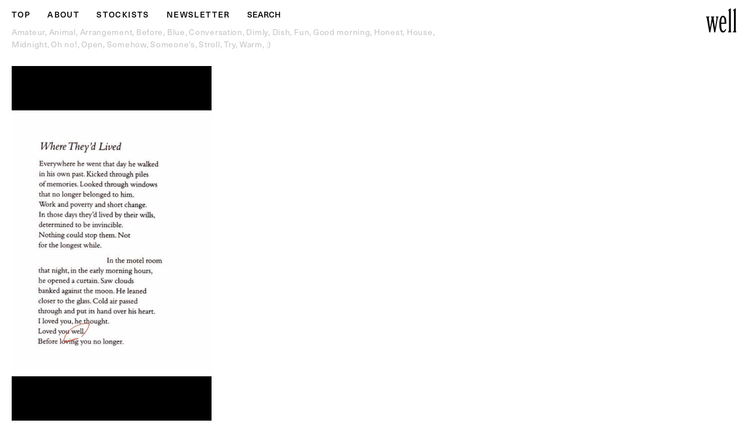

--- FILE ---
content_type: text/html; charset=UTF-8
request_url: https://well-studio.com/others/735/
body_size: 4335
content:
<!DOCTYPE html>

<html lang="en">
<head prefix="og: https://ogp.me/ns# fb: https://ogp.me/ns/fb#">

<!-- Global site tag (gtag.js) - Google Analytics -->
<script async src="https://www.googletagmanager.com/gtag/js?id=UA-179717159-1"></script>
<script>
  window.dataLayer = window.dataLayer || [];
  function gtag(){dataLayer.push(arguments);}
  gtag('js', new Date());

  gtag('config', 'UA-179717159-1');
</script>


<meta charset="UTF-8" />

<title>well</title>

<script>
  (function(d) {
    var config = {
      kitId: 'lmt7dvs',
      scriptTimeout: 3000,
      async: true
    },
    h=d.documentElement,t=setTimeout(function(){h.className=h.className.replace(/\bwf-loading\b/g,"")+" wf-inactive";},config.scriptTimeout),tk=d.createElement("script"),f=false,s=d.getElementsByTagName("script")[0],a;h.className+=" wf-loading";tk.src='https://use.typekit.net/'+config.kitId+'.js';tk.async=true;tk.onload=tk.onreadystatechange=function(){a=this.readyState;if(f||a&&a!="complete"&&a!="loaded")return;f=true;clearTimeout(t);try{Typekit.load(config)}catch(e){}};s.parentNode.insertBefore(tk,s)
  })(document);
</script>


<script src="https://kit.fontawesome.com/b292c28f5f.js" crossorigin="anonymous"></script>
<script src="//code.jquery.com/jquery-3.3.1.min.js"></script>
<link rel="stylesheet" href="https://well-studio.com/wp/wp-content/themes/well/style.css?20200820">
<meta name="viewport" content="width=device-width" />

<link rel='dns-prefetch' href='//s.w.org' />
		<script type="text/javascript">
			window._wpemojiSettings = {"baseUrl":"https:\/\/s.w.org\/images\/core\/emoji\/13.0.0\/72x72\/","ext":".png","svgUrl":"https:\/\/s.w.org\/images\/core\/emoji\/13.0.0\/svg\/","svgExt":".svg","source":{"concatemoji":"https:\/\/well-studio.com\/wp\/wp-includes\/js\/wp-emoji-release.min.js?ver=5.5.17"}};
			!function(e,a,t){var n,r,o,i=a.createElement("canvas"),p=i.getContext&&i.getContext("2d");function s(e,t){var a=String.fromCharCode;p.clearRect(0,0,i.width,i.height),p.fillText(a.apply(this,e),0,0);e=i.toDataURL();return p.clearRect(0,0,i.width,i.height),p.fillText(a.apply(this,t),0,0),e===i.toDataURL()}function c(e){var t=a.createElement("script");t.src=e,t.defer=t.type="text/javascript",a.getElementsByTagName("head")[0].appendChild(t)}for(o=Array("flag","emoji"),t.supports={everything:!0,everythingExceptFlag:!0},r=0;r<o.length;r++)t.supports[o[r]]=function(e){if(!p||!p.fillText)return!1;switch(p.textBaseline="top",p.font="600 32px Arial",e){case"flag":return s([127987,65039,8205,9895,65039],[127987,65039,8203,9895,65039])?!1:!s([55356,56826,55356,56819],[55356,56826,8203,55356,56819])&&!s([55356,57332,56128,56423,56128,56418,56128,56421,56128,56430,56128,56423,56128,56447],[55356,57332,8203,56128,56423,8203,56128,56418,8203,56128,56421,8203,56128,56430,8203,56128,56423,8203,56128,56447]);case"emoji":return!s([55357,56424,8205,55356,57212],[55357,56424,8203,55356,57212])}return!1}(o[r]),t.supports.everything=t.supports.everything&&t.supports[o[r]],"flag"!==o[r]&&(t.supports.everythingExceptFlag=t.supports.everythingExceptFlag&&t.supports[o[r]]);t.supports.everythingExceptFlag=t.supports.everythingExceptFlag&&!t.supports.flag,t.DOMReady=!1,t.readyCallback=function(){t.DOMReady=!0},t.supports.everything||(n=function(){t.readyCallback()},a.addEventListener?(a.addEventListener("DOMContentLoaded",n,!1),e.addEventListener("load",n,!1)):(e.attachEvent("onload",n),a.attachEvent("onreadystatechange",function(){"complete"===a.readyState&&t.readyCallback()})),(n=t.source||{}).concatemoji?c(n.concatemoji):n.wpemoji&&n.twemoji&&(c(n.twemoji),c(n.wpemoji)))}(window,document,window._wpemojiSettings);
		</script>
		<style type="text/css">
img.wp-smiley,
img.emoji {
	display: inline !important;
	border: none !important;
	box-shadow: none !important;
	height: 1em !important;
	width: 1em !important;
	margin: 0 .07em !important;
	vertical-align: -0.1em !important;
	background: none !important;
	padding: 0 !important;
}
</style>
	<link rel='stylesheet' id='wp-block-library-css'  href='https://well-studio.com/wp/wp-includes/css/dist/block-library/style.min.css?ver=5.5.17' type='text/css' media='all' />
<link rel='stylesheet' id='wml_client_style-css'  href='https://well-studio.com/wp/wp-content/plugins/wp-masonry-layout/css/wmlc_client.css?ver=5.5.17' type='text/css' media='all' />
<link rel='stylesheet' id='wp-pagenavi-css'  href='https://well-studio.com/wp/wp-content/plugins/wp-pagenavi/pagenavi-css.css?ver=2.70' type='text/css' media='all' />
<script type='text/javascript' src='https://well-studio.com/wp/wp-includes/js/jquery/jquery.js?ver=1.12.4-wp' id='jquery-core-js'></script>
<script type='text/javascript' src='https://well-studio.com/wp/wp-content/plugins/wp-masonry-layout/js/wmljs.js?ver=5.5.17' id='wmljs-js'></script>
<script type='text/javascript' src='https://well-studio.com/wp/wp-content/plugins/wp-masonry-layout/js/jquery.infinitescroll.min.js?ver=5.5.17' id='wml_infinity_scroll-js'></script>
<link rel="https://api.w.org/" href="https://well-studio.com/wp-json/" /><link rel="alternate" type="application/json" href="https://well-studio.com/wp-json/wp/v2/others/735" /><link rel="EditURI" type="application/rsd+xml" title="RSD" href="https://well-studio.com/wp/xmlrpc.php?rsd" />
<link rel="wlwmanifest" type="application/wlwmanifest+xml" href="https://well-studio.com/wp/wp-includes/wlwmanifest.xml" /> 
<link rel='prev' title='前の投稿' href='https://well-studio.com/others/730/' />
<link rel='next' title='次の投稿' href='https://well-studio.com/others/738/' />
<meta name="generator" content="WordPress 5.5.17" />
<link rel='shortlink' href='https://well-studio.com/?p=735' />
<link rel="alternate" type="application/json+oembed" href="https://well-studio.com/wp-json/oembed/1.0/embed?url=https%3A%2F%2Fwell-studio.com%2Fothers%2F735%2F" />
<link rel="alternate" type="text/xml+oembed" href="https://well-studio.com/wp-json/oembed/1.0/embed?url=https%3A%2F%2Fwell-studio.com%2Fothers%2F735%2F&#038;format=xml" />
<meta name="generator" content="Site Kit by Google 1.17.0" /><link rel="apple-touch-icon" sizes="180x180" href="/wp/wp-content/uploads/fbrfg/apple-touch-icon.png">
<link rel="icon" type="image/png" sizes="32x32" href="/wp/wp-content/uploads/fbrfg/favicon-32x32.png">
<link rel="icon" type="image/png" sizes="16x16" href="/wp/wp-content/uploads/fbrfg/favicon-16x16.png">
<link rel="manifest" href="/wp/wp-content/uploads/fbrfg/site.webmanifest">
<link rel="mask-icon" href="/wp/wp-content/uploads/fbrfg/safari-pinned-tab.svg" color="#5bbad5">
<link rel="shortcut icon" href="/wp/wp-content/uploads/fbrfg/favicon.ico">
<meta name="msapplication-TileColor" content="#da532c">
<meta name="msapplication-config" content="/wp/wp-content/uploads/fbrfg/browserconfig.xml">
<meta name="theme-color" content="#ffffff"></head>


<body>

<!-- header -->

<div class="wrap">

      <header id="header">
      <div class="ly_block">
        <div class="header-flex">
          <div class="logo">
            <a href="https://well-studio.com">
              <img src="https://well-studio.com/wp/wp-content/themes/well/assets/images/logo.svg" alt="well">
            </a>
          </div>

          <div class="md__hide">
            <h1 class="font-h1">
                                                        </h1>
          </div>

          <div class="md__hide">
            <!-- a href="https://well-studio.com" class="arrow_back active" -->
            <a href="javascript:history.back();" class="arrow_back active">
              <i class="far fa-arrow-left"></i>
            </a>
          </div>

          <nav class="small__hide gb_nav_wrap">
            <ul class="nav gb_nav font-nav">
              <li>
                <a href="https://well-studio.com" class="active">
                  TOP
                </a>
              </li>
              <li>
                <a href="https://well-studio.com/about" class="active">
                  ABOUT
                </a>
              </li>
              <li>
                <a href="https://well-studio.com/stockists" class="active">
                  STOCKISTS
                </a>
              </li>
              <li>
                <a href="https://well-studio.com/newsletter" class="active">
                  NEWSLETTER
                </a>
              </li>
              <li>
                <form id="form" action="https://well-studio.com" method="get">
    <input id="s-box" name="s" type="text" placeholder="SEARCH"/>
    <button type="submit" id="s-btn-area"><div id="s-btn">SEARCH</div></button>
</form>              </li>
            </ul>
            <div class="list_tag">
              <ul class="nav gb_nav font-nav-cat">

                <li>
                  <a href="https://well-studio.com/amateur" class="plain">
                    Amateur<span>,</span>
                  </a>
                </li>
                <li>
                  <a href="https://well-studio.com/animal" class="plain">
                    Animal<span>,</span>
                  </a>
                </li>
                <li>
                  <a href="https://well-studio.com/arrangement" class="plain">
                    Arrangement<span>,</span>
                  </a>
                </li>
                <li>
                  <a href="https://well-studio.com/before" class="plain">
                    Before<span>,</span>
                  </a>
                </li>
                <li>
                  <a href="https://well-studio.com/blue" class="plain">
                    Blue<span>,</span>
                  </a>
                </li>
                <li>
                  <a href="https://well-studio.com/conversation" class="plain">
                    Conversation<span>,</span>
                  </a>
                </li>
                <li>
                  <a href="https://well-studio.com/dimly" class="plain">
                    Dimly<span>,</span>
                  </a>
                </li>
                <li>
                  <a href="https://well-studio.com/dish" class="plain">
                    Dish<span>,</span>
                  </a>
                </li>
                <li>
                  <a href="https://well-studio.com/fun" class="plain">
                    Fun<span>,</span>
                  </a>
                </li>
                <li>
                  <a href="https://well-studio.com/good_morning" class="plain">
                    Good morning<span>,</span>
                  </a>
                </li>
                <li>
                  <a href="https://well-studio.com/honest" class="plain">
                    Honest<span>,</span>
                  </a>
                </li>
                <li>
                  <a href="https://well-studio.com/house" class="plain">
                    House<span>,</span>
                  </a>
                </li>
                <li>
                  <a href="https://well-studio.com/midnight" class="plain">
                    Midnight<span>,</span>
                  </a>
                </li>
                <li>
                  <a href="https://well-studio.com/oh_no" class="plain">
                    Oh no!<span>,</span>
                  </a>
                </li>
                <li>
                  <a href="https://well-studio.com/open" class="plain">
                    Open<span>,</span>
                  </a>
                </li>
                <li>
                  <a href="https://well-studio.com/somehow" class="plain">
                    Somehow<span>,</span>
                  </a>
                </li>
                <li>
                  <a href="https://well-studio.com/someone_s" class="plain">
                    Someone’s<span>,</span>
                  </a>
                </li>
                <li>
                  <a href="https://well-studio.com/stroll" class="plain">
                    Stroll<span>,</span>
                  </a>
                </li>
                <li>
                  <a href="https://well-studio.com/try" class="plain">
                    Try<span>,</span>
                  </a>
                </li>
                <li>
                  <a href="https://well-studio.com/warm" class="plain">
                    Warm<span>,</span>
                  </a>
                </li>
                <li>
                  <a href="https://well-studio.com/smile" class="plain">
                    :)
                  </a>
                </li>
              </ul>
            </div>
          </nav>
        </div>
      </div>
    </header>
  
<!-- /header -->
<main id="main" role="main">
  <section class="sec">

    <div class="wmle_container_wrap">
    
              <div class="gallery-wrap">
          <div class="gallery fade-left">
                          <table>
                  <tbody>
                                          <td class="img-wrap">
                        <img src="https://well-studio.com/wp/wp-content/uploads/2021/02/IMG_5867.jpg" alt="" />
                      </td>
                                      </tbody>
                </table>
                        </div>
        </div>
      

      <div class="small__hide">
        <div class="single_title_wrap">
          <h1 class="font-h1-desktop"></h1>
        </div>
      </div>
      <div class="ly_block_single font_color_link">
              </div>
      <div class="ly_block_single">
        <div class="text font_body_1">
          <p>Where They&#8217;d Lived</p>
        </div>
        <div class="text font_body_1_ja">
                  </div>
        <div class="text font_body_1">
                  </div>
      </div>
      </section>
  <section class="sec sec-bottom md__hide">
    <header class="sec_header">
      <h2 class="font_body_2 font_color_narrow">#</h2>
    </header>
    <div class="ly_block_single">
      <ul class="nav font_body_2 tag-list_single">
        <li>
          <a href="https://well-studio.com/amateur" class="plain">
            Amateur<span>,</span>
          </a>
        </li>
        <li>
          <a href="https://well-studio.com/animal" class="plain">
            Animal<span>,</span>
          </a>
        </li>
        <li>
          <a href="https://well-studio.com/arrangement" class="plain">
            Arrangement<span>,</span>
          </a>
        </li>
        <li>
          <a href="https://well-studio.com/before" class="plain">
            Before<span>,</span>
          </a>
        </li>
        <li>
          <a href="https://well-studio.com/blue" class="plain">
            Blue<span>,</span>
          </a>
        </li>
        <li>
          <a href="https://well-studio.com/conversation" class="plain">
            Conversation<span>,</span>
          </a>
        </li>
        <li>
          <a href="https://well-studio.com/dimly" class="plain">
            Dimly<span>,</span>
          </a>
        </li>
        <li>
          <a href="https://well-studio.com/dish" class="plain">
            Dish<span>,</span>
          </a>
        </li>
        <li>
          <a href="https://well-studio.com/fun" class="plain">
            Fun<span>,</span>
          </a>
        </li>
        <li>
          <a href="https://well-studio.com/good_morning" class="plain">
            Good morning<span>,</span>
          </a>
        </li>
        <li>
          <a href="https://well-studio.com/honest" class="plain">
            Honest<span>,</span>
          </a>
        </li>
        <li>
          <a href="https://well-studio.com/house" class="plain">
            House<span>,</span>
          </a>
        </li>
        <li>
          <a href="https://well-studio.com/midnight" class="plain">
            Midnight<span>,</span>
          </a>
        </li>
        <li>
          <a href="https://well-studio.com/oh_no" class="plain">
            Oh no!<span>,</span>
          </a>
        </li>
        <li>
          <a href="https://well-studio.com/open" class="plain">
            Open<span>,</span>
          </a>
        </li>
        <li>
          <a href="https://well-studio.com/somehow" class="plain">
            Somehow<span>,</span>
          </a>
        </li>
        <li>
          <a href="https://well-studio.com/someone_s" class="plain">
            Someone’s<span>,</span>
          </a>
        </li>
        <li>
          <a href="https://well-studio.com/stroll" class="plain">
            Stroll<span>,</span>
          </a>
        </li>
        <li>
          <a href="https://well-studio.com/try" class="plain">
            Try<span>,</span>
          </a>
        </li>
        <li>
          <a href="https://well-studio.com/warm" class="plain">
            Warm<span>,</span>
          </a>
        </li>
        <li>
          <a href="https://well-studio.com/smile" class="plain">
            :)
          </a>
        </li>
      </ul>
    </div>
  </section>

</main>



<footer id="footer">
  <div class="ly_block">
    <div class="footer-flex">
      <p>
        Contact<br>
        info@well-studio.com
      </p>
      <small class="copyright en">&copy; well 2026</small>
    </div>
  </div>
</footer>
<nav class="small-nav md__hide">
  <ul class="nav fix_nav font-fixednav flexbox">
    <li>
      <a href="https://well-studio.com" class="active">
        ALL
      </a>
    </li>
    <li>
      <a href="https://well-studio.com/about" class="active">
        ABOUT
      </a>
    </li>
    <li>
      <a href="https://well-studio.com/stockists" class="active">
        STOCKISTS
      </a>
    </li>
    <li>
      <a href="https://well-studio.com/newsletter" class="active">
        NEWSLETTER
      </a>
    </li>
    <li>
      <form id="form" action="https://well-studio.com" method="get">
    <input id="s-box" name="s" type="text" placeholder="SEARCH"/>
    <button type="submit" id="s-btn-area"><div id="s-btn">SEARCH</div></button>
</form>    </li>
  </ul>
</nav>
</div>

<script src="//code.jquery.com/jquery-3.3.1.min.js"></script>
<script type="text/javascript" src="https://well-studio.com/wp/wp-content/themes/well/assets/js/lazysizes.min.js"></script>
<script src="https://cdn.jsdelivr.net/npm/simple-parallax-js@5.1.0/dist/simpleParallax.min.js"></script>
<script>
$('.atl .btn-close').click(function(){
    $(this).parent().remove();
});
</script>

  <script src="https://well-studio.com/wp/wp-content/themes/well/assets/js/jquery.inview.js"></script>
    <script type="text/javascript">
      
    </script>
  <script type="text/javascript">
  var $win = $(window);

  $win.on('load resize', function() {
    var windowWidth = window.innerWidth;

    if (windowWidth > 768) {
      // PC
      // TAB
    } else {
      // SP
      $(function() {
      $('.gallery').addClass('fade-left');
      $('.gallery').on('inview', function(event, isInView, visiblePartX, visiblePartY) {
        if (isInView) {
          $(this).stop().addClass('fade-top');
        }
        else {
          $(this).stop().addClass('fade-top');
        }
      });
      });
      // SP
    }
  });
  </script>

<script type='text/javascript' src='https://well-studio.com/wp/wp-includes/js/imagesloaded.min.js?ver=4.1.4' id='imagesloaded-js'></script>
<script type='text/javascript' src='https://well-studio.com/wp/wp-includes/js/masonry.min.js?ver=4.2.2' id='masonry-js'></script>
<script type='text/javascript' src='https://well-studio.com/wp/wp-includes/js/wp-embed.min.js?ver=5.5.17' id='wp-embed-js'></script>
</body>
</html>

--- FILE ---
content_type: text/css
request_url: https://well-studio.com/wp/wp-content/themes/well/style.css?20200820
body_size: 6168
content:
@charset "UTF-8";
/*
Theme Name: well
Author: Rui Ishiguro
Version: 1.0
*/
/*

/*!
 * ress.css • v1.2.2
 * MIT License
 * github.com/filipelinhares/ress
 */
/* # =================================================================
   # Global selectors
   # ================================================================= */
html {
  box-sizing: border-box;
  overflow-y: scroll;
  /* All browsers without overlaying scrollbars */
  -webkit-text-size-adjust: 100%;
  /* iOS 8+ */ }

*,
::before,
::after {
  background-repeat: no-repeat;
  /* Set `background-repeat: no-repeat` to all elements and pseudo elements */
  box-sizing: inherit; }

::before,
::after {
  text-decoration: inherit;
  /* Inherit text-decoration and vertical align to ::before and ::after pseudo elements */
  vertical-align: inherit; }

* {
  padding: 0;
  /* Reset `padding` and `margin` of all elements */
  margin: 0; }

/* # =================================================================
   # General elements
   # ================================================================= */
/* Add the correct display in iOS 4-7.*/
audio:not([controls]) {
  display: none;
  height: 0; }

hr {
  overflow: visible;
  /* Show the overflow in Edge and IE */ }

/*
* Correct `block` display not defined for any HTML5 element in IE 8/9
* Correct `block` display not defined for `details` or `summary` in IE 10/11
* and Firefox
* Correct `block` display not defined for `main` in IE 11
*/
article,
aside,
details,
figcaption,
figure,
footer,
header,
main,
menu,
nav,
section,
summary {
  display: block; }

summary {
  display: list-item;
  /* Add the correct display in all browsers */ }

small {
  font-size: 80%;
  /* Set font-size to 80% in `small` elements */ }

[hidden],
template {
  display: none;
  /* Add the correct display in IE */ }

abbr[title] {
  border-bottom: 1px dotted;
  /* Add a bordered underline effect in all browsers */
  text-decoration: none;
  /* Remove text decoration in Firefox 40+ */ }

a {
  background-color: transparent;
  /* Remove the gray background on active links in IE 10 */
  -webkit-text-decoration-skip: objects;
  /* Remove gaps in links underline in iOS 8+ and Safari 8+ */ }

a:active,
a:hover {
  outline-width: 0;
  /* Remove the outline when hovering in all browsers */ }

code,
kbd,
pre,
samp {
  font-family: monospace, monospace;
  /* Specify the font family of code elements */ }

b,
strong {
  font-weight: bolder;
  /* Correct style set to `bold` in Edge 12+, Safari 6.2+, and Chrome 18+ */ }

dfn {
  font-style: italic;
  /* Address styling not present in Safari and Chrome */ }

/* Address styling not present in IE 8/9 */
mark {
  background-color: #ff0;
  color: #000; }

/* https://gist.github.com/unruthless/413930 */
sub,
sup {
  font-size: 75%;
  line-height: 0;
  position: relative;
  vertical-align: baseline; }

sub {
  bottom: -0.25em; }

sup {
  top: -0.5em; }

/* # =================================================================
   # Forms
   # ================================================================= */
input {
  border-radius: 0; }

/* Apply cursor pointer to button elements */
button,
[type="button"],
[type="reset"],
[type="submit"],
[role="button"] {
  cursor: pointer; }

/* Replace pointer cursor in disabled elements */
[disabled] {
  cursor: default; }

[type="number"] {
  width: auto;
  /* Firefox 36+ */ }

[type="search"] {
  -webkit-appearance: textfield;
  /* Safari 8+ */ }

[type="search"]::-webkit-search-cancel-button,
[type="search"]::-webkit-search-decoration {
  -webkit-appearance: none;
  /* Safari 8 */ }

textarea {
  overflow: auto;
  /* Internet Explorer 11+ */
  resize: vertical;
  /* Specify textarea resizability */ }

button,
input,
optgroup,
select,
textarea {
  font: inherit;
  /* Specify font inheritance of form elements */ }

optgroup {
  font-weight: bold;
  /* Restore the font weight unset by the previous rule. */ }

button {
  overflow: visible;
  /* Address `overflow` set to `hidden` in IE 8/9/10/11 */ }

/* Remove inner padding and border in Firefox 4+ */
button::-moz-focus-inner,
[type="button"]::-moz-focus-inner,
[type="reset"]::-moz-focus-inner,
[type="submit"]::-moz-focus-inner {
  border-style: 0;
  padding: 0; }

/* Replace focus style removed in the border reset above */
button:-moz-focusring,
[type="button"]::-moz-focus-inner,
[type="reset"]::-moz-focus-inner,
[type="submit"]::-moz-focus-inner {
  outline: 1px dotted ButtonText; }

button,
html [type="button"],
[type="reset"],
[type="submit"] {
  -webkit-appearance: button;
  /* Correct the inability to style clickable types in iOS */ }

button,
select {
  text-transform: none;
  /* Firefox 40+, Internet Explorer 11- */ }

/* Remove the default button styling in all browsers */
button,
input,
select,
textarea {
  background-color: transparent;
  border-style: none;
  color: inherit; }

/* Style select like a standard input */
select {
  -moz-appearance: none;
  /* Firefox 36+ */
  -webkit-appearance: none;
  /* Chrome 41+ */ }

select::-ms-expand {
  display: none;
  /* Internet Explorer 11+ */ }

select::-ms-value {
  color: currentColor;
  /* Internet Explorer 11+ */ }

legend {
  border: 0;
  /* Correct `color` not being inherited in IE 8/9/10/11 */
  color: inherit;
  /* Correct the color inheritance from `fieldset` elements in IE */
  display: table;
  /* Correct the text wrapping in Edge and IE */
  max-width: 100%;
  /* Correct the text wrapping in Edge and IE */
  white-space: normal;
  /* Correct the text wrapping in Edge and IE */ }

::-webkit-file-upload-button {
  -webkit-appearance: button;
  /* Correct the inability to style clickable types in iOS and Safari */
  font: inherit;
  /* Change font properties to `inherit` in Chrome and Safari */ }

[type="search"] {
  -webkit-appearance: textfield;
  /* Correct the odd appearance in Chrome and Safari */
  outline-offset: -2px;
  /* Correct the outline style in Safari */ }

/* # =================================================================
   # Specify media element style
   # ================================================================= */
img {
  border-style: none;
  /* Remove border when inside `a` element in IE 8/9/10 */ }

/* Add the correct vertical alignment in Chrome, Firefox, and Opera */
progress {
  vertical-align: baseline; }

svg:not(:root) {
  overflow: hidden;
  /* Internet Explorer 11- */ }

audio,
canvas,
progress,
video {
  display: inline-block;
  /* Internet Explorer 11+, Windows Phone 8.1+ */ }

/* # =================================================================
   # Accessibility
   # ================================================================= */
/* Hide content from screens but not screenreaders */
@media screen {
  [hidden~="screen"] {
    display: inherit; }

  [hidden~="screen"]:not(:active):not(:focus):not(:target) {
    position: absolute !important;
    clip: rect(0 0 0 0) !important; } }
/* Specify the progress cursor of updating elements */
[aria-busy="true"] {
  cursor: progress; }

/* Specify the pointer cursor of trigger elements */
[aria-controls] {
  cursor: pointer; }

/* Specify the unstyled cursor of disabled, not-editable, or otherwise inoperable elements */
[aria-disabled] {
  cursor: default; }

/* # =================================================================
   # Selection
   # ================================================================= */
/* Specify text selection background color and omit drop shadow */
::-moz-selection {
  background-color: #b3d4fc;
  /* Required when declaring ::selection */
  color: #000;
  text-shadow: none; }

::selection {
  background-color: #b3d4fc;
  /* Required when declaring ::selection */
  color: #000;
  text-shadow: none; }

.flexbox, .gb_nav, .list_tag .font-nav-cat {
  display: flex;
  flex-wrap: wrap; }

.justify-content-center {
  justify-content: center; }

.flexbox-space-between {
  justify-content: space-between; }

.flexbox-flex-end {
  justify-content: flex-end; }

#main {
  display: block;
  padding-top: 0px;
  position: relative; }

.main_border_top::before {
  content: "";
  position: relative;
  display: block;
  width: calc(100% - 40px);
  height: 1px;
  background-color: #000000;
  margin: 0 auto; }
  @media screen and (min-width: 980px) {
    .main_border_top::before {
      display: none; } }

.sec .sec_header {
  margin: 35px 0 6px;
  text-align: center; }

.ly_block {
  width: 100%;
  padding: 0 5px; }
  @media screen and (min-width: 980px) {
    .ly_block {
      padding: 0 10px; } }

.single_title_wrap {
  width: 100%;
  padding: 0 20px;
  margin: 29px 0 0px; }

.ly_block_single_wide {
  position: relative;
  width: 100%;
  max-width: 882px;
  margin: 0;
  padding: 0 0px 0 0; }

.ly_block_single {
  width: 100%;
  max-width: 609px;
  margin: 0;
  padding: 0 20px; }
  @media screen and (min-width: 980px) {
    .ly_block_single {
      padding: 0 20px; } }
  .ly_block_single .ly_block_single_title_text-align_center {
    text-align: center; }
  .ly_block_single .ly_block_single_border_top {
    border-top: 1px solid #000000;
    padding-top: 32px;
    margin-top: 36px; }
  .ly_block_single .text,
  .ly_block_single .el_text {
    margin-top: 15px; }
    .ly_block_single .text p,
    .ly_block_single .el_text p {
      margin-top: 15px; }
      .ly_block_single .text p:first-child,
      .ly_block_single .el_text p:first-child {
        margin-top: 0px; }
  .ly_block_single .ly_block_single_imglist .img-wrap {
    margin-top: 15px; }
  .ly_block_single .ly_block_single_imglist .img-wrap:first-child {
    margin-top: 0px; }

.ly_block_single_s {
  max-width: 373px; }

@media screen and (min-width: 980px) {
  .bl_contents_body_nav {
    margin-top: 33px; } }

.el_related_list {
  margin-top: 15px; }
  @media screen and (min-width: 980px) {
    .el_related_list {
      margin-top: 3px; } }

.bl_contents_body_list {
  margin-top: 15px; }
  .bl_contents_body_list a:link, .bl_contents_body_list a:visited {
    border: none;
    color: #000000;
    text-decoration: none; }
  .bl_contents_body_list a:hover {
    color: #C4C4C4; }

.el_works_list {
  text-align: left; }
  .el_works_list .el_works_list_li {
    display: inline-block; }

.el_works_list_li .el_works_list_li_img {
  display: none; }
  @media screen and (min-width: 980px) {
    .el_works_list_li .el_works_list_li_img {
      display: block;
      position: absolute;
      right: 0;
      top: 82px;
      width: 274px;
      opacity: 0;
      z-index: 2;
      background-color: #FFFFFF;
      height: calc(100vh - 196px);
      overflow: hidden; } }

.bl_contents_body_nav_0 .el_works_list .el_works_list_li:first-child .el_works_list_li_img,
.bl_contents_body_nav_1 .el_works_list .el_works_list_li:nth-child(2) .el_works_list_li_img,
.bl_contents_body_nav_2 .el_works_list .el_works_list_li:nth-child(3) .el_works_list_li_img,
.bl_contents_body_nav_3 .el_works_list .el_works_list_li:nth-child(4) .el_works_list_li_img,
.bl_contents_body_nav_4 .el_works_list .el_works_list_li:nth-child(5) .el_works_list_li_img,
.bl_contents_body_nav_5 .el_works_list .el_works_list_li:nth-child(6) .el_works_list_li_img,
.bl_contents_body_nav_6 .el_works_list .el_works_list_li:nth-child(7) .el_works_list_li_img,
.bl_contents_body_nav_7 .el_works_list .el_works_list_li:nth-child(8) .el_works_list_li_img,
.bl_contents_body_nav_8 .el_works_list .el_works_list_li:nth-child(9) .el_works_list_li_img,
.bl_contents_body_nav_9 .el_works_list .el_works_list_li:nth-child(10) .el_works_list_li_img,
.bl_contents_body_nav_10 .el_works_list .el_works_list_li:nth-child(11) .el_works_list_li_img,
.bl_contents_body_nav_11 .el_works_list .el_works_list_li:nth-child(12) .el_works_list_li_img,
.bl_contents_body_nav_12 .el_works_list .el_works_list_li:nth-child(13) .el_works_list_li_img,
.bl_contents_body_nav_13 .el_works_list .el_works_list_li:nth-child(14) .el_works_list_li_img,
.bl_contents_body_nav_14 .el_works_list .el_works_list_li:nth-child(15) .el_works_list_li_img,
.bl_contents_body_nav_15 .el_works_list .el_works_list_li:nth-child(16) .el_works_list_li_img,
.bl_contents_body_nav_16 .el_works_list .el_works_list_li:nth-child(17) .el_works_list_li_img,
.bl_contents_body_nav_17 .el_works_list .el_works_list_li:nth-child(18) .el_works_list_li_img,
.bl_contents_body_nav_18 .el_works_list .el_works_list_li:nth-child(19) .el_works_list_li_img,
.bl_contents_body_nav_19 .el_works_list .el_works_list_li:nth-child(20) .el_works_list_li_img,
.bl_contents_body_nav_20 .el_works_list .el_works_list_li:nth-child(21) .el_works_list_li_img,
.el_works_list_li_active .el_works_list_li_img {
  display: none; }
  @media screen and (min-width: 980px) {
    .bl_contents_body_nav_0 .el_works_list .el_works_list_li:first-child .el_works_list_li_img,
    .bl_contents_body_nav_1 .el_works_list .el_works_list_li:nth-child(2) .el_works_list_li_img,
    .bl_contents_body_nav_2 .el_works_list .el_works_list_li:nth-child(3) .el_works_list_li_img,
    .bl_contents_body_nav_3 .el_works_list .el_works_list_li:nth-child(4) .el_works_list_li_img,
    .bl_contents_body_nav_4 .el_works_list .el_works_list_li:nth-child(5) .el_works_list_li_img,
    .bl_contents_body_nav_5 .el_works_list .el_works_list_li:nth-child(6) .el_works_list_li_img,
    .bl_contents_body_nav_6 .el_works_list .el_works_list_li:nth-child(7) .el_works_list_li_img,
    .bl_contents_body_nav_7 .el_works_list .el_works_list_li:nth-child(8) .el_works_list_li_img,
    .bl_contents_body_nav_8 .el_works_list .el_works_list_li:nth-child(9) .el_works_list_li_img,
    .bl_contents_body_nav_9 .el_works_list .el_works_list_li:nth-child(10) .el_works_list_li_img,
    .bl_contents_body_nav_10 .el_works_list .el_works_list_li:nth-child(11) .el_works_list_li_img,
    .bl_contents_body_nav_11 .el_works_list .el_works_list_li:nth-child(12) .el_works_list_li_img,
    .bl_contents_body_nav_12 .el_works_list .el_works_list_li:nth-child(13) .el_works_list_li_img,
    .bl_contents_body_nav_13 .el_works_list .el_works_list_li:nth-child(14) .el_works_list_li_img,
    .bl_contents_body_nav_14 .el_works_list .el_works_list_li:nth-child(15) .el_works_list_li_img,
    .bl_contents_body_nav_15 .el_works_list .el_works_list_li:nth-child(16) .el_works_list_li_img,
    .bl_contents_body_nav_16 .el_works_list .el_works_list_li:nth-child(17) .el_works_list_li_img,
    .bl_contents_body_nav_17 .el_works_list .el_works_list_li:nth-child(18) .el_works_list_li_img,
    .bl_contents_body_nav_18 .el_works_list .el_works_list_li:nth-child(19) .el_works_list_li_img,
    .bl_contents_body_nav_19 .el_works_list .el_works_list_li:nth-child(20) .el_works_list_li_img,
    .bl_contents_body_nav_20 .el_works_list .el_works_list_li:nth-child(21) .el_works_list_li_img,
    .el_works_list_li_active .el_works_list_li_img {
      display: block;
      position: absolute;
      right: 0;
      top: 82px;
      width: 274px;
      opacity: 1;
      z-index: 1; } }

@media screen and (min-width: 980px) {
  .el_works_list_li .el_works_list_li_link:hover + .el_works_list_li_img {
    opacity: 1; } }

.el_works_list_li::after {
  content: ","; }

.el_works_list_li:last-child::after {
  content: ""; }

.el_works_list_li {
  color: #C4C4C4; }
  .el_works_list_li a:link, .el_works_list_li a:visited {
    border: none;
    color: #C4C4C4;
    text-decoration: none; }
  .el_works_list_li a:hover {
    color: #000000; }

.bl_contents_body_nav_0 .el_works_list .el_works_list_li:first-child a:link, .bl_contents_body_nav_0 .el_works_list .el_works_list_li:first-child a:visited,
.bl_contents_body_nav_1 .el_works_list .el_works_list_li:nth-child(2) a:link,
.bl_contents_body_nav_1 .el_works_list .el_works_list_li:nth-child(2) a:visited,
.bl_contents_body_nav_2 .el_works_list .el_works_list_li:nth-child(3) a:link,
.bl_contents_body_nav_2 .el_works_list .el_works_list_li:nth-child(3) a:visited,
.bl_contents_body_nav_3 .el_works_list .el_works_list_li:nth-child(4) a:link,
.bl_contents_body_nav_3 .el_works_list .el_works_list_li:nth-child(4) a:visited,
.bl_contents_body_nav_4 .el_works_list .el_works_list_li:nth-child(5) a:link,
.bl_contents_body_nav_4 .el_works_list .el_works_list_li:nth-child(5) a:visited,
.bl_contents_body_nav_5 .el_works_list .el_works_list_li:nth-child(6) a:link,
.bl_contents_body_nav_5 .el_works_list .el_works_list_li:nth-child(6) a:visited,
.bl_contents_body_nav_6 .el_works_list .el_works_list_li:nth-child(7) a:link,
.bl_contents_body_nav_6 .el_works_list .el_works_list_li:nth-child(7) a:visited,
.bl_contents_body_nav_7 .el_works_list .el_works_list_li:nth-child(8) a:link,
.bl_contents_body_nav_7 .el_works_list .el_works_list_li:nth-child(8) a:visited,
.bl_contents_body_nav_8 .el_works_list .el_works_list_li:nth-child(9) a:link,
.bl_contents_body_nav_8 .el_works_list .el_works_list_li:nth-child(9) a:visited,
.bl_contents_body_nav_9 .el_works_list .el_works_list_li:nth-child(10) a:link,
.bl_contents_body_nav_9 .el_works_list .el_works_list_li:nth-child(10) a:visited,
.bl_contents_body_nav_10 .el_works_list .el_works_list_li:nth-child(11) a:link,
.bl_contents_body_nav_10 .el_works_list .el_works_list_li:nth-child(11) a:visited,
.bl_contents_body_nav_11 .el_works_list .el_works_list_li:nth-child(12) a:link,
.bl_contents_body_nav_11 .el_works_list .el_works_list_li:nth-child(12) a:visited,
.bl_contents_body_nav_12 .el_works_list .el_works_list_li:nth-child(13) a:link,
.bl_contents_body_nav_12 .el_works_list .el_works_list_li:nth-child(13) a:visited,
.bl_contents_body_nav_13 .el_works_list .el_works_list_li:nth-child(14) a:link,
.bl_contents_body_nav_13 .el_works_list .el_works_list_li:nth-child(14) a:visited,
.bl_contents_body_nav_14 .el_works_list .el_works_list_li:nth-child(15) a:link,
.bl_contents_body_nav_14 .el_works_list .el_works_list_li:nth-child(15) a:visited,
.bl_contents_body_nav_15 .el_works_list .el_works_list_li:nth-child(16) a:link,
.bl_contents_body_nav_15 .el_works_list .el_works_list_li:nth-child(16) a:visited,
.bl_contents_body_nav_16 .el_works_list .el_works_list_li:nth-child(17) a:link,
.bl_contents_body_nav_16 .el_works_list .el_works_list_li:nth-child(17) a:visited,
.bl_contents_body_nav_17 .el_works_list .el_works_list_li:nth-child(18) a:link,
.bl_contents_body_nav_17 .el_works_list .el_works_list_li:nth-child(18) a:visited,
.bl_contents_body_nav_18 .el_works_list .el_works_list_li:nth-child(19) a:link,
.bl_contents_body_nav_18 .el_works_list .el_works_list_li:nth-child(19) a:visited,
.bl_contents_body_nav_19 .el_works_list .el_works_list_li:nth-child(20) a:link,
.bl_contents_body_nav_19 .el_works_list .el_works_list_li:nth-child(20) a:visited,
.bl_contents_body_nav_20 .el_works_list .el_works_list_li:nth-child(21) a:link,
.bl_contents_body_nav_20 .el_works_list .el_works_list_li:nth-child(21) a:visited {
  border: none;
  color: #000000;
  text-decoration: none; }
.bl_contents_body_nav_0 .el_works_list .el_works_list_li:first-child a:hover,
.bl_contents_body_nav_1 .el_works_list .el_works_list_li:nth-child(2) a:hover,
.bl_contents_body_nav_2 .el_works_list .el_works_list_li:nth-child(3) a:hover,
.bl_contents_body_nav_3 .el_works_list .el_works_list_li:nth-child(4) a:hover,
.bl_contents_body_nav_4 .el_works_list .el_works_list_li:nth-child(5) a:hover,
.bl_contents_body_nav_5 .el_works_list .el_works_list_li:nth-child(6) a:hover,
.bl_contents_body_nav_6 .el_works_list .el_works_list_li:nth-child(7) a:hover,
.bl_contents_body_nav_7 .el_works_list .el_works_list_li:nth-child(8) a:hover,
.bl_contents_body_nav_8 .el_works_list .el_works_list_li:nth-child(9) a:hover,
.bl_contents_body_nav_9 .el_works_list .el_works_list_li:nth-child(10) a:hover,
.bl_contents_body_nav_10 .el_works_list .el_works_list_li:nth-child(11) a:hover,
.bl_contents_body_nav_11 .el_works_list .el_works_list_li:nth-child(12) a:hover,
.bl_contents_body_nav_12 .el_works_list .el_works_list_li:nth-child(13) a:hover,
.bl_contents_body_nav_13 .el_works_list .el_works_list_li:nth-child(14) a:hover,
.bl_contents_body_nav_14 .el_works_list .el_works_list_li:nth-child(15) a:hover,
.bl_contents_body_nav_15 .el_works_list .el_works_list_li:nth-child(16) a:hover,
.bl_contents_body_nav_16 .el_works_list .el_works_list_li:nth-child(17) a:hover,
.bl_contents_body_nav_17 .el_works_list .el_works_list_li:nth-child(18) a:hover,
.bl_contents_body_nav_18 .el_works_list .el_works_list_li:nth-child(19) a:hover,
.bl_contents_body_nav_19 .el_works_list .el_works_list_li:nth-child(20) a:hover,
.bl_contents_body_nav_20 .el_works_list .el_works_list_li:nth-child(21) a:hover {
  color: #000000; }

.bl_contents .bl_contents_body {
  margin-top: 39px; }
  @media screen and (min-width: 980px) {
    .bl_contents .bl_contents_body {
      margin-top: 0px; } }
  .bl_contents .bl_contents_body .bl_contents_body_title_text-align_center {
    text-align: center; }
    @media screen and (min-width: 980px) {
      .bl_contents .bl_contents_body .bl_contents_body_title_text-align_center {
        text-align: left; } }
  @media screen and (min-width: 980px) {
    .bl_contents .bl_contents_body .bl_contents_body_text {
      margin-top: 33px; } }
  .bl_contents .bl_contents_body .bl_contents_body_text .text,
  .bl_contents .bl_contents_body .bl_contents_body_text .el_text {
    margin-top: 15px; }
    .bl_contents .bl_contents_body .bl_contents_body_text .text p,
    .bl_contents .bl_contents_body .bl_contents_body_text .el_text p {
      margin-top: 15px; }
      .bl_contents .bl_contents_body .bl_contents_body_text .text p:first-child,
      .bl_contents .bl_contents_body .bl_contents_body_text .el_text p:first-child {
        margin-top: 0px; }
  .bl_contents .bl_contents_body .bl_contents_body_dl {
    margin-top: 14px; }
    @media screen and (min-width: 980px) {
      .bl_contents .bl_contents_body .bl_contents_body_dl {
        margin-top: 33px; } }
  .bl_contents .bl_contents_body .bl_contents_body_figure_about_logo {
    width: 100%;
    max-width: 127px;
    margin: 0px auto 0px;
    padding: 24px 0 30px; }
    @media screen and (min-width: 980px) {
      .bl_contents .bl_contents_body .bl_contents_body_figure_about_logo {
        margin: 0px 0px; } }

.el_works_list_li_active a:link, .el_works_list_li_active a:visited {
  color: #000000 !important; }
.el_works_list_li_active a:hover {
  color: #C4C4C4 !important; }

.bl_contents_border_top {
  border-top: 1px solid #000000;
  padding-top: 32px;
  margin-top: 36px; }
  @media screen and (min-width: 980px) {
    .bl_contents_border_top {
      padding-top: 30px;
      margin-top: 40px; } }
  .bl_contents_border_top .bl_contents_body {
    margin-top: 0px; }

.bl_contents_body_search ul li {
  margin-top: 33px;
  border-bottom: 1px solid #000000;
  padding-bottom: 40px; }
.bl_contents_body_search ul li:last-child {
  border-bottom: 0px solid #000000;
  padding-bottom: 0px; }

.ly_block.small__full {
  padding: 0 0px; }

.gallery-wrap {
  padding: 0px 0 0px 0px;
  overflow-x: scroll;
  -webkit-overflow-scrolling: touch;
  overflow-scrolling: touch; }
  .gallery-wrap table {
    display: table;
    border-collapse: collapse;
    border-spacing: 0; }
    .gallery-wrap table tbody {
      display: table-row-group;
      vertical-align: top;
      border-color: inherit; }
      .gallery-wrap table tbody .img-wrap {
        padding-left: 1px;
        line-height: 0;
        padding-left: 0px; }
        @media screen and (min-width: 980px) {
          .gallery-wrap table tbody .img-wrap {
            padding-left: 20px; } }
        .gallery-wrap table tbody .img-wrap img {
          height: auto;
          width: auto;
          max-width: 100vw; }
          @media screen and (min-width: 980px) {
            .gallery-wrap table tbody .img-wrap img {
              max-width: auto;
              max-height: calc(100vh - 113px); } }

.tag-list {
  margin: 15px 0 36px;
  justify-content: center; }
  @media screen and (min-width: 980px) {
    .tag-list {
      justify-content: start;
      margin: 8px 0 36px; } }
  .tag-list li:last-child span {
    display: none; }

.tag-list_single li {
  display: inline-block; }

.ly_block_single_dl .ly_block_single_dl_dt {
  width: 74px; }
.ly_block_single_dl .ly_block_single_dl_dd {
  width: calc(100% - 74px); }
  .ly_block_single_dl .ly_block_single_dl_dd p a:link, .ly_block_single_dl .ly_block_single_dl_dd p a:visited, .ly_block_single_dl .ly_block_single_dl_dd p a:hover {
    color: #000000; }

.wmle_container_wrap .wmle_container .wmle_item {
  border: 0px solid #e5e5e5;
  margin: 5px;
  padding: 0px;
  -webkit-box-shadow: none;
  box-shadow: none; }
  .wmle_container_wrap .wmle_container .wmle_item .wmle_post_meta,
  .wmle_container_wrap .wmle_container .wmle_item .wmle_post_title,
  .wmle_container_wrap .wmle_container .wmle_item .wmle_post_excerpt {
    display: none; }
  @media screen and (min-width: 980px) {
    .wmle_container_wrap .wmle_container .wmle_item {
      margin: 10px; } }

.wrap .wmle_loadmore .wmle_loadmore_btn {
  border: 1px solid #C4C4C4;
  margin: 5px;
  color: #C4C4C4; }

.vp-uid-0f37c730 .vp-portfolio__item-wrap {
  width: 50% !important; }

.border_top {
  border-top: 1px solid #000000; }

h1,
h2,
h3 {
  margin: 0;
  position: relative;
  font-weight: normal; }

a.el_link_bl:link, a.el_link_bl:visited {
  color: #000000; }
a.el_link_bl:hover {
  color: #C4C4C4; }

a.el_link_color:link, a.el_link_color:visited {
  color: #C4C4C4; }
a.el_link_color:hover {
  color: #000000; }

.font_color_link {
  color: #C4C4C4 !important; }

h1,
.font-h1 {
  font-family: neue-haas-unica, sans-serif;
  font-weight: 500;
  font-size: 1.1rem;
  line-height: 1.5; }
  @media screen and (min-width: 980px) {
    h1,
    .font-h1 {
      font-family: neue-haas-unica, a-otf-gothic-bbb-pr6n, sans-serif;
      font-size: 2.8rem;
      letter-spacing: 0.05em;
      font-weight: 400; } }

.font-h1-desktop {
  font-family: neue-haas-unica, a-otf-gothic-bbb-pr6n, sans-serif;
  font-size: 2.8rem;
  letter-spacing: 0.05em; }

h2,
.font-h2 {
  font-size: 1.5rem;
  line-height: 1.5; }

h3,
.font-h3 {
  font-size: 1.3rem;
  line-height: 2.0; }

.font-nav {
  font-family: neue-haas-unica, sans-serif;
  font-weight: 500;
  font-style: normal;
  font-size: 1.4rem;
  line-height: 1.5;
  letter-spacing: 0.10em; }

.font-button {
  font-family: neue-haas-unica, sans-serif;
  font-weight: 400;
  font-style: normal;
  font-size: 1.4rem;
  line-height: 1.5;
  letter-spacing: 0.05em; }

.font-fixednav {
  font-family: neue-haas-unica, sans-serif;
  font-weight: 500;
  font-style: normal;
  font-size: 1.1rem;
  line-height: 1.5;
  letter-spacing: 0.05em; }

.font-nav-cat {
  font-family: neue-haas-unica, sans-serif;
  font-weight: 400;
  font-style: normal;
  font-size: 1.4rem;
  line-height: 1.5;
  letter-spacing: 0.05em; }

.arrow_back {
  font-weight: 400;
  font-style: normal;
  font-size: 2.4rem;
  line-height: 1;
  display: block;
  width: 37px;
  height: auto; }

.font-normal {
  font-size: 1.5rem;
  line-height: 1.875; }
  @media screen and (min-width: 980px) {
    .font-normal {
      font-size: 1.5rem; } }

.font_body_1 {
  font-size: 1.3rem;
  line-height: 1.5;
  letter-spacing: 0.05em; }

.font_body_1_ja {
  font-family: a-otf-gothic-bbb-pr6n, sans-serif;
  font-size: 1.3rem;
  line-height: 1.5;
  letter-spacing: 0.05em; }

.font_body_2 {
  font-size: 1.1rem;
  line-height: 150%;
  letter-spacing: 0.05em; }

.font_body_2_ja {
  font-size: 1.1rem;
  line-height: 150%;
  letter-spacing: 0.05em; }

.font_body_2 p {
  margin-top: 14px; }

.body_text .link {
  color: #727171; }

.font_color_narrow {
  color: #C4C4C4; }

.font-exsmall, #footer, small {
  font-size: 1.1rem;
  line-height: 1.7;
  letter-spacing: 0.05em; }

.font-caption {
  font-size: 0.9rem; }

#header {
  height: auto; }
  #header .header-flex {
    padding: 20px 15px 20px;
    position: relative;
    display: flex;
    flex-direction: row-reverse;
    justify-content: space-between;
    align-items: center; }
    @media screen and (min-width: 980px) {
      #header .header-flex {
        padding: 14px 10px 27px;
        align-items: stretch; } }
  #header .logo {
    display: block; }
    #header .logo img {
      display: block;
      width: auto;
      height: 30px; }
      @media screen and (min-width: 980px) {
        #header .logo img {
          width: 52px;
          height: auto; } }
  @media screen and (min-width: 980px) {
    #header .gb_nav_wrap {
      width: 60%; } }

#form #s-box {
  width: 44px; }
  @media screen and (min-width: 980px) {
    #form #s-box {
      width: 65px; } }
#form #s-box::placeholder {
  color: #000000; }
#form #s-btn-area {
  display: none; }

#footer {
  font-family: neue-haas-unica, sans-serif;
  font-weight: normal;
  font-style: normal;
  width: 100%;
  margin-top: 30px;
  margin-bottom: 48px;
  padding: 0px 20px 16px; }
  @media screen and (min-width: 980px) {
    #footer {
      margin-top: 0px;
      padding: 75px 15px 16px; } }
  #footer .ly_block {
    border-top: 1px solid #000000; }
    #footer .ly_block .footer-flex {
      display: flex;
      flex-wrap: wrap;
      justify-content: space-between;
      align-items: flex-end;
      padding: 35px 0px 0px; }
      #footer .ly_block .footer-flex p, #footer .ly_block .footer-flex small {
        display: inline-block; }
      @media screen and (min-width: 980px) {
        #footer .ly_block .footer-flex {
          display: block;
          padding: 0px 0px 0px; }
          #footer .ly_block .footer-flex small {
            margin-top: 20px;
            display: block; } }
    @media screen and (min-width: 980px) {
      #footer .ly_block {
        border-top: 0px solid #000000; } }

.formbox-editor-1469652 {
  width: 100% !important;
  max-width: 375px !important;
  margin: 39px 0  0 !important;
  padding: 0px 0px !important;
  text-align: left !important;
  display: block !important; }
  .formbox-editor-1469652 .formbox-title-1469652 {
    display: none; }

.el_form_wrap {
  max-width: 375px !important; }

.grid-demo {
  width: 100%; }
  .grid-demo .grid-item {
    width: 50%;
    padding: 5px;
    position: relative; }
    @media screen and (min-width: 980px) {
      .grid-demo .grid-item {
        width: 25%; } }
  .grid-demo .grid-sizer {
    width: 50%;
    padding: 0 5px; }
    @media screen and (min-width: 980px) {
      .grid-demo .grid-sizer {
        width: 25%; } }
  .grid-demo .grid-item--width2 {
    width: 100%; }
    @media screen and (min-width: 980px) {
      .grid-demo .grid-item--width2 {
        width: 25%; } }
    .grid-demo .grid-item--width2 .grid-item-inner {
      border: 1px solid #C4C4C4;
      padding: 20px;
      position: relative;
      z-index: 1; }

.atl {
  padding: 5px;
  position: relative; }
  .atl .atl_border_inner {
    background-color: #FFFFFF;
    border: 1px solid #C4C4C4;
    padding: 20px;
    position: relative;
    z-index: 1; }
  .atl .btn-close {
    color: #C4C4C4;
    cursor: pointer;
    font-size: 1.6rem;
    position: absolute;
    right: 20px;
    top: 18px;
    line-height: 1;
    z-index: 2; }
  @media screen and (min-width: 980px) {
    .atl {
      width: 25%;
      position: absolute;
      left: 30px;
      top: 20px; } }

.table-wrap {
  overflow: auto;
  white-space: nowrap; }

.table-wrap table {
  width: 100% !important; }

.table-wrap .table-inview-normal table {
  width: auto !important; }

.table-inview-normal col {
  width: auto !important; }

.table-wrap .table-inview-normal table td {
  white-space: normal;
  width: auto; }

.table-wrap table td {
  padding: 5px 10px;
  width: auto !important;
  white-space: nowrap !important; }

.table-inview-normal table tr td {
  white-space: normal !important; }

.table-inview-normal table tr td:first-child {
  white-space: nowrap !important; }

.gallery table {
  width: auto !important; }

.fade-left {
  -webkit-transform: translateX(-300px);
  -moz-transform: translateX(-300px);
  -o-transform: translateX(-300px);
  -ms-transform: translateX(-300px);
  transform: translateX(-300px);
  -webkit-transition: all 0.1s ease-in-out;
  -moz-transition: all 0.1s ease-in-out;
  -o-transition: all 0.1s ease-in-out;
  -ms-transition: all 0.1s ease-in-out;
  transition: all  0.1s ease-in-out; }
  @media screen and (min-width: 980px) {
    .fade-left {
      -webkit-transform: none;
      -moz-transform: none;
      -o-transform: none;
      -ms-transform: none;
      transform: none;
      -webkit-transition: all 0.3s ease-in-out;
      -moz-transition: all 0.3s ease-in-out;
      -o-transition: all 0.3s ease-in-out;
      -ms-transition: all 0.3s ease-in-out;
      transition: all  0.3s ease-in-out; } }

.fade-top {
  -webkit-transform: translateX(0px);
  -moz-transform: translateX(0px);
  -o-transform: translateX(0px);
  -ms-transform: translateX(0px);
  transform: translateX(0px);
  -webkit-transition: all 0.3s ease-in-out;
  -moz-transition: all 0.3s ease-in-out;
  -o-transition: all 0.3s ease-in-out;
  -ms-transition: all 0.3s ease-in-out;
  transition: all  0.3s ease-in-out; }
  @media screen and (min-width: 980px) {
    .fade-top {
      -webkit-transform: none;
      -moz-transform: none;
      -o-transform: none;
      -ms-transform: none;
      transform: none;
      -webkit-transition: all 0.3s ease-in-out;
      -moz-transition: all 0.3s ease-in-out;
      -o-transition: all 0.3s ease-in-out;
      -ms-transition: all 0.3s ease-in-out;
      transition: all  0.3s ease-in-out; } }

/* form
------------------------------------------------------------------------- */
.gb_nav li {
  display: inline-block;
  padding-right: 29px; }

.list_tag .font-nav-cat {
  margin-top: 9px; }
  .list_tag .font-nav-cat li {
    display: inline-block;
    padding-right: 0px;
    color: #C4C4C4; }
    .list_tag .font-nav-cat li span {
      color: #C4C4C4;
      padding-right: 3px; }

.small-nav {
  background-color: #FFFFFF;
  position: fixed;
  display: block;
  width: 100vw;
  height: auto;
  bottom: 0;
  left: 0; }
  .small-nav .fix_nav {
    justify-content: center; }
    .small-nav .fix_nav li {
      display: inline-block;
      padding: 16px 11px 16px; }

* {
  -webkit-box-sizing: border-box;
  -moz-box-sizing: border-box;
  -o-box-sizing: border-box;
  -ms-box-sizing: border-box;
  box-sizing: border-box; }

* {
  padding: 0;
  margin: 0; }

a:link, a:visited {
  border: none;
  color: #C4C4C4;
  text-decoration: none; }
a:hover {
  transition: all  0.2s ease-in-out;
  -o-transition: all 0.2s ease-in-out;
  -moz-transition: all 0.2s ease-in-out;
  -ms-transition: all 0.2s ease-in-out;
  -webkit-transition: all 0.2s ease-in-out; }

a.active:link, a.active:visited {
  color: #000000; }
a.active:hover {
  color: #C4C4C4;
  transition: all  0.2s ease-in-out;
  -o-transition: all 0.2s ease-in-out;
  -moz-transition: all 0.2s ease-in-out;
  -ms-transition: all 0.2s ease-in-out;
  -webkit-transition: all 0.2s ease-in-out; }

a.plain:link, a.plain:visited {
  color: #C4C4C4; }
a.plain:hover {
  color: #000000;
  transition: all  0.2s ease-in-out;
  -o-transition: all 0.2s ease-in-out;
  -moz-transition: all 0.2s ease-in-out;
  -ms-transition: all 0.2s ease-in-out;
  -webkit-transition: all 0.2s ease-in-out; }

html {
  font-size: 62.5%; }

body {
  border: solid 0px #FFFFFF;
  font-size: 1.0rem;
  position: relative;
  -webkit-text-size-adjust: 100%;
  word-spacing: normal !important;
  line-height: 1.75;
  letter-spacing: 0.05em;
  font-family: neue-haas-unica, sans-serif;
  font-weight: 400;
  font-style: normal; }

img,
video {
  width: 100%;
  height: auto;
  vertical-align: top;
  display: block; }

.fixed {
  position: fixed;
  width: 100%;
  height: 100%; }

ul,
li {
  list-style: none; }

section,
article {
  position: relative; }

.wrap {
  height: auto;
  min-height: 100vh;
  position: relative; }

.small__hide {
  display: none; }
  @media screen and (min-width: 980px) {
    .small__hide {
      display: block; } }

.md__hide {
  display: block; }
  @media screen and (min-width: 980px) {
    .md__hide {
      display: none; } }

/*# sourceMappingURL=style.css.map */


--- FILE ---
content_type: image/svg+xml
request_url: https://well-studio.com/wp/wp-content/themes/well/assets/images/logo.svg
body_size: 449
content:
<svg id="レイヤー_1" data-name="レイヤー 1" xmlns="http://www.w3.org/2000/svg" viewBox="0 0 182.82 148.43"><defs><style>.cls-1{fill:#040000;}</style></defs><title>アートボード 1</title><path class="cls-1" d="M70.86,61.19,56.07,147.42H49.93L38.21,78.67,26.5,147.42H20.16L5.57,61.19,0,50.61H21.7l-5.38,9.45L25,120.19l9.61-59.85-5.19-9.73H51.27L45.9,60.06l8.83,60.13,9.6-59.85L59,50.61H76.24Z"/><path class="cls-1" d="M92.18,95.29c0,22.34,1.15,42.9,13.25,42.9,5.57,0,10.56-6.3,12.1-13.21l4,5.2c-2.11,7.3-8.45,18.25-19.2,18.25-14.6,0-21.9-20-21.9-50.88,0-33,8.45-51.73,21.7-51.73,14.6,0,23.62,19.69,19.78,49.47Zm0-7.44h19.39c1.92-11.92-1.15-33.23-9.41-33.23C94.29,54.62,92.18,73,92.18,87.85Z"/><path class="cls-1" d="M132.12,147.42l6.65-12.23V20.74L134,10.37,149.94,0V135.19l3.31,12.23Z"/><path class="cls-1" d="M161.7,147.42l6.85-12.23V20.74l-4.79-10.37L179.72,0V135.19l3.1,12.23Z"/></svg>